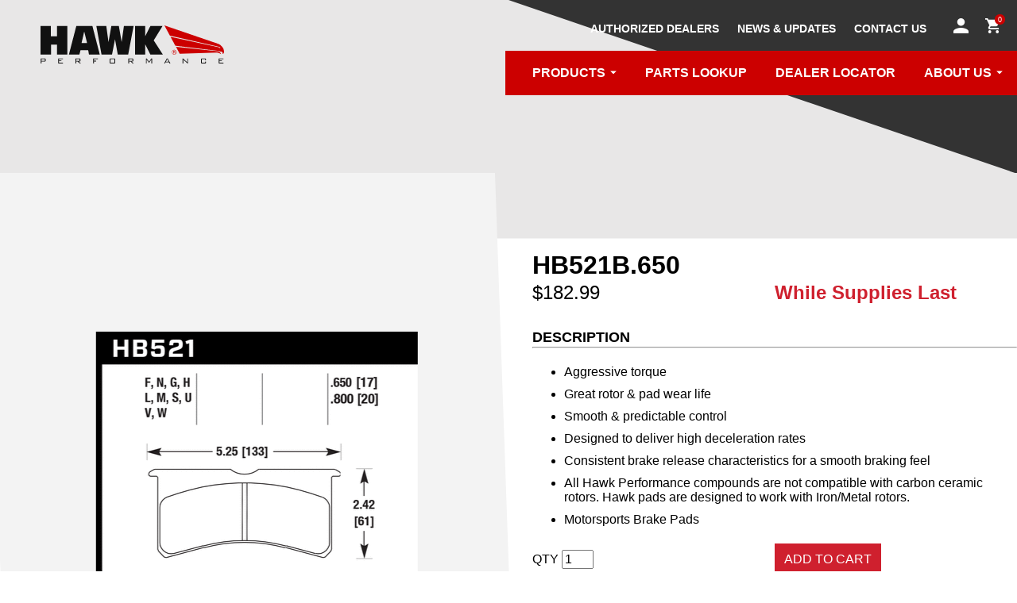

--- FILE ---
content_type: text/html; charset=UTF-8
request_url: https://www.hawkperformance.com/pads/hb521b-650
body_size: 6627
content:

<!DOCTYPE html>
<html lang="en-US">
<head>
	<meta name="robots" content="index,follow">
	<meta name="viewport" content="width=device-width, initial-scale=1.0">

	<!-- Start cookieyes banner -->
	<script id="cookieyes" type="text/javascript" src="https://cdn-cookieyes.com/client_data/ff8426c78fe13d9be119e7a1/script.js"></script>
	<!-- End cookieyes banner -->

	<link rel="stylesheet" href="/assets/styles-legacy-afbaa6dbc1.css">
     	<link rel="stylesheet" href="/assets/styles-3669b3d7de.css">
<title>Hawk Performance | HB521B.650</title>
<script>window.dataLayer = window.dataLayer || [];
function gtag(){dataLayer.push(arguments)};
gtag('js', new Date());
gtag('config', 'UA-91496762-1', {'send_page_view': true,'anonymize_ip': false,'link_attribution': false,'allow_display_features': false});
</script>
<script>/* Google Tag Manager script did not render */
</script>
<script>!function(f,b,e,v,n,t,s){if(f.fbq)return;n=f.fbq=function(){n.callMethod?
n.callMethod.apply(n,arguments):n.queue.push(arguments)};if(!f._fbq)f._fbq=n;
n.push=n;n.loaded=!0;n.version='2.0';n.queue=[];t=b.createElement(e);t.async=!0;
t.src=v;s=b.getElementsByTagName(e)[0];s.parentNode.insertBefore(t,s)}(window,
document,'script','https://connect.facebook.net/en_US/fbevents.js');
fbq('init', '119788322001830');
fbq('track', 'PageView');
</script><meta name="generator" content="SEOmatic">
<meta name="referrer" content="no-referrer-when-downgrade">
<meta name="robots" content="all">
<meta content="en_US" property="og:locale">
<meta content="Hawk Performance" property="og:site_name">
<meta content="website" property="og:type">
<meta content="https://www.hawkperformance.com/pads/hb521b-650" property="og:url">
<meta content="HB521B.650" property="og:title">
<meta name="twitter:card" content="summary_large_image">
<meta name="twitter:creator" content="@">
<meta name="twitter:title" content="HB521B.650">
<link href="https://www.hawkperformance.com/pads/hb521b-650" rel="canonical">
<link href="https://www.hawkperformance.com/" rel="home">
<link type="text/plain" href="https://www.hawkperformance.com/humans.txt" rel="author"></head>

<body style="display:block;">


		<script type="text/javascript" src="https://login.dotomi.com/profile/visit/js/1_0?dtm_cid=81271&dtm_cmagic=751ae0&dtm_fid=5268&cachebuster=456405199"></script>

<header>
	<a href="/" class="header__logo-wrapper">
		<svg viewBox="0 0 386.889 79.788" xmlns="http://www.w3.org/2000/svg" class="header__logo" alt="Hawk Performance logo">
			<g fill="#111" class="header__logo-text">
				<path d="m.291 79.788h1.746v-4.073h6.691c1.527 0 2.182-.582 2.182-2.037v-2.327c0-1.455-.655-2.037-2.182-2.037h-8.437zm7.709-9.088c.8 0 1.163.218 1.163 1.091v1.455c0 .873-.363 1.091-1.163 1.091h-5.963v-3.637z" fill-rule="evenodd"/>
				<path d="m37.166 79.788h10.183v-1.455h-8.437v-3.346h5.091v-1.382h-5.091v-2.909h8.291v-1.382h-10.037z"/>
				<path d="m73.46 79.788h1.745v-4.073h3.055l4.291 4.073h2.619l-4.8-4.073h1.53c1.527 0 2.182-.582 2.182-2.037v-2.327c0-1.455-.655-2.037-2.182-2.037h-8.44zm7.71-9.088c.8 0 1.163.218 1.163 1.091v1.527c0 .873-.363 1.091-1.163 1.091h-5.965v-3.64h5.965z" fill-rule="evenodd"/>
				<path d="m110.844 79.788h1.746v-4.219h4.655v-1.454h-4.655v-3.419h8.219v-1.382h-9.965z"/>
				<path d="m145.538 71.787v5.528c0 1.964.582 2.473 2.473 2.473h7.2c1.891 0 2.4-.582 2.4-2.473v-5.528c0-1.891-.582-2.473-2.4-2.473h-7.2c-1.891 0-2.473.509-2.473 2.473m1.746-1.091h8.655v7.564h-8.655v-7.56z" fill-rule="evenodd"/>
				<path d="m184.959 79.788h1.746v-4.073h3.054l4.219 4.073h2.622l-4.8-4.073h1.527c1.528 0 2.182-.582 2.182-2.037v-2.327c0-1.455-.654-2.037-2.182-2.037h-8.437v10.474zm7.71-9.092c.8 0 1.163.218 1.163 1.091v1.527c0 .873-.363 1.091-1.163 1.091h-5.964v-3.636h5.964z" fill-rule="evenodd"/>
				<path d="m223.725 71.205a4.175 4.175 0 0 0 .728 1.309l4.146 5.674h.436l4-5.819a10.873 10.873 0 0 0 .655-1.164c-.073.8-.073 1.309-.073 1.528v7.055h1.6v-10.474h-1.6l-4.728 6.837-5.089-6.837h-1.454v10.474h1.454v-7.055a11.769 11.769 0 0 0 -.073-1.528"/>
				<path d="m260.6 79.788h1.745l1.31-2.546h7.055l1.309 2.546h1.891l-5.819-10.474h-1.891zm3.782-3.928 2.837-5.382 2.836 5.382z" fill-rule="evenodd"/>
				<path d="m299.3 79.788h1.6v-6.183a11.329 11.329 0 0 0 -.146-2.254 4.268 4.268 0 0 0 1.091 1.163l8.074 7.274h.945v-10.474h-1.6v5.746a16.335 16.335 0 0 0 .145 2.546 7.311 7.311 0 0 0 -1.163-1.31l-7.783-6.982h-1.091v10.474z"/>
				<path d="m347.153 70.7v2.4l1.745-.291v-1.022c0-1.964-.582-2.473-2.4-2.473h-5.819c-1.891 0-2.472.582-2.472 2.473v5.528c0 1.891.581 2.473 2.472 2.473h5.821c1.891 0 2.4-.509 2.4-2.473v-1.237l-1.745-.363v2.618h-7.274v-7.633z"/>
				<path d="m375.446 79.788h10.182v-1.455h-8.437v-3.346h5.092v-1.382h-5.092v-2.909h8.292v-1.382h-10.037z"/>
				<path d="m199.142 61.095v-59.786h21.456v21.529l11.055-21.529h25.602l-18.619 30.111 19.274 29.675h-26.257l-11.055-21.747v21.747z"/>
				<path d="m128.591 61.095-10.91-59.786h20.947l4.655 33.675 6.037-33.675h15.783l5.891 33.675 4.801-33.675h20.438l-11.419 59.786h-21.966l-5.818-31.929-6.328 31.929z"/>
				<path d="m59.786 61.1 15.638-59.864h33.893l15.565 59.864h-22.765l-1.673-9.309h-16.144l-2.4 9.309zm32.293-48.372-5.6 24.293h11.637z"/>
				<path d="m0 61.095v-59.786h21.893v21.747h12.8v-21.747h21.893v59.786h-21.893v-20.801h-12.582v20.801z"/>
			</g>
			<g fill="#c00">
				<path d="m375.082 38.766c3.709 1.31 6.328 4.219 8.437 6.765a14.326 14.326 0 0 1 3.346 10.109 5.348 5.348 0 0 1 -2.037 4.146c-.218.073-.436.291-.727.146l-.073-.146a3.754 3.754 0 0 0 -1.236-4 5.4 5.4 0 0 0 -3.564-.946c-2.546-1.382-5.673-1.454-8.583-1.891l-86.406-10.328-10.255-18.765 102.043 22.038a2.528 2.528 0 0 0 2.328 1.6c.291 0 .436-.218.582-.436a1.332 1.332 0 0 0 -.437-1.236c-1.018-.873-2.473-1.019-3.709-1.31l-102.044-23.056-11.637-21.456z"/>
				<path d="m372.1 54.186c1.891.218 3.782.218 5.237 1.309s2.982 2.546 3.273 4.364c0 .145-.073.364-.219.364-.581.072-.581-.51-1.018-.8a11.441 11.441 0 0 0 -7.346-2.692l-78.627 2.769-7.855-14.474z"/>
				<path d="m285.4 52.658a4.945 4.945 0 0 0 -3.564-1.454 4.777 4.777 0 0 0 -3.491 1.454 4.9 4.9 0 0 0 -1.455 3.492 5.064 5.064 0 0 0 1.455 3.563 4.94 4.94 0 0 0 3.564 1.455 5.064 5.064 0 0 0 3.563-1.455 4.939 4.939 0 0 0 1.455-3.563 5.155 5.155 0 0 0 -1.527-3.492zm-.51 6.619a3.9 3.9 0 0 1 -3.054 1.237 4.321 4.321 0 0 1 -3.055-7.346 4.006 4.006 0 0 1 3.055-1.237 3.853 3.853 0 0 1 3.054 1.237 4.281 4.281 0 0 1 1.237 3.054 4.411 4.411 0 0 1 -1.234 3.055z"/>
				<path d="m283.948 54.84a1.365 1.365 0 0 0 -.873-1.382 3.753 3.753 0 0 0 -1.527-.218h-1.891v5.673h1.091v-2.182h.727a3.531 3.531 0 0 1 1.091.146 1.329 1.329 0 0 1 .509 1.236v.728h.873v-.073c0-.073-.073-.146-.073-.291v-.877a1.393 1.393 0 0 0 -.291-.873 1.351 1.351 0 0 0 -.945-.509 2.025 2.025 0 0 0 .8-.291 1.146 1.146 0 0 0 .509-1.087zm-1.382 1.091a2.837 2.837 0 0 1 -.945.146h-.873v-1.964h.8a2.361 2.361 0 0 1 1.164.218.94.94 0 0 1 .363.8.707.707 0 0 1 -.509.8z"/>
			</g>
		</svg>
	</a>
	<button class="header__menu-btn">MENU <i class="icon-burger"></i></button>
</header>
<div class="header-space-filler"></div>
<div class="global-nav">
	<button class="global-nav__close-btn">CLOSE <i class="icon-x"></i></button>
	<div class="global-nav__icon-links">
					<a href="https://www.hawkperformance.com/login" class="global-nav__icon-link icon-profile"></a>
				<a class="global-nav__icon-link icon-cart" href="https://www.hawkperformance.com/shop/cart">
			<span class="global-nav__icon-link-cart-qty">0</span>
		</a>		
	</div>
	<div class="global-nav__scroll-window">
				<ul class="global-nav__primary-links">
													<li class="global-nav__primary-link-li">
						<button class="global-nav__primary-link global-nav__primary-link--with-subnav">PRODUCTS</button>
						<ul class="global-nav__secondary-links">
							<li class="global-nav__secondary-link-li global-nav__secondary-link-li--nav">
								<button class="global-nav__secondary-back-btn"><i class="icon-chevron-left"></i> BACK</button> &nbsp;&nbsp;|&nbsp;&nbsp; <span class="global-nav__secondary-header">PRODUCTS</span>
							</li>
														<li class="global-nav__secondary-link-li">
								<a href="https://www.hawkperformance.com/market/street-car" class="global-nav__secondary-link " >STREET CARS</a>
							</li>
														<li class="global-nav__secondary-link-li">
								<a href="https://www.hawkperformance.com/market/truck-suv" class="global-nav__secondary-link " >TRUCKS & SUVS</a>
							</li>
														<li class="global-nav__secondary-link-li">
								<a href="https://www.hawkperformance.com/market/jeep" class="global-nav__secondary-link " >JEEPS & 4X4S</a>
							</li>
														<li class="global-nav__secondary-link-li">
								<a href="https://www.hawkperformance.com/motorsports" class="global-nav__secondary-link " >MOTORSPORTS</a>
							</li>
														<li class="global-nav__secondary-link-li">
								<a href="https://www.hawkperformance.com/talon-rotors" class="global-nav__secondary-link " >TALON<sup>®</sup> ROTORS</a>
							</li>
														<li class="global-nav__secondary-link-li">
								<a href="https://www.hawkperformance.com/motorcycle" class="global-nav__secondary-link " >MOTORCYCLE</a>
							</li>
														<li class="global-nav__secondary-link-li">
								<a href="/hp520" class="global-nav__secondary-link " >BRAKE FLUIDS</a>
							</li>
													</ul>
					</li>
																		<li class="global-nav__primary-link-li">
						<a href="https://www.hawkperformance.com/parts-lookup" class="global-nav__primary-link " >PARTS LOOKUP</a>
					</li>
																		<li class="global-nav__primary-link-li">
						<a href="https://www.hawkperformance.com/locator" class="global-nav__primary-link " onclick="gtag(&#039;event&#039;, &#039;Click&#039;, {&#039;event_category&#039;: &#039;Main Nav&#039;,&#039;event_label&#039;: &#039;Locator&#039;});">DEALER LOCATOR</a>
					</li>
																		<li class="global-nav__primary-link-li">
						<button class="global-nav__primary-link global-nav__primary-link--with-subnav">ABOUT US</button>
						<ul class="global-nav__secondary-links global-nav__secondary-links--right-align">
							<li class="global-nav__secondary-link-li global-nav__secondary-link-li--nav">
								<button class="global-nav__secondary-back-btn"><i class="icon-chevron-left"></i> BACK</button> &nbsp;&nbsp;|&nbsp;&nbsp; <span class="global-nav__secondary-header">ABOUT US</span>
							</li>
														<li class="global-nav__secondary-link-li">
								<a href="https://www.hawkperformance.com/why-hawk" class="global-nav__secondary-link " >WHY HAWK</a>
							</li>
														<li class="global-nav__secondary-link-li">
								<a href="https://www.hawkperformance.com/faqs" class="global-nav__secondary-link " >FAQS</a>
							</li>
														<li class="global-nav__secondary-link-li">
								<a href="https://www.hawkperformance.com/how-to" class="global-nav__secondary-link " >HOW TO</a>
							</li>
														<li class="global-nav__secondary-link-li">
								<a href="https://www.hawkperformance.com/warranty" class="global-nav__secondary-link " >WARRANTY</a>
							</li>
														<li class="global-nav__secondary-link-li">
								<a href="https://www.hawkperformance.com/partnerships" class="global-nav__secondary-link " >PARTNERSHIPS</a>
							</li>
														<li class="global-nav__secondary-link-li">
								<a href="https://www.hawkperformance.com/meet-the-team" class="global-nav__secondary-link " >MEET THE TEAM</a>
							</li>
													</ul>
					</li>
										</ul>
				<ul class="global-nav__misc-links">
		            <a href="/authorized-dealers" class="global-nav__misc-link">AUTHORIZED DEALERS</a>
			<a href="/blog" class="global-nav__misc-link">NEWS &amp; UPDATES</a>
			<a href="/contact" class="global-nav__misc-link">CONTACT US</a>
		</ul>
	</div>
</div> <!-- /.global-nav -->



	<div class="grid">
		<div class="prodPage prodPage--section  grid__column grid__column--12 grid__column--6--md">
			<div class="prodPage--correct">
								<div class=" prodPage--drawing">
													<img src="https://s3.us-east-1.amazonaws.com/hawkperformance.staging.assets/public/uploads/partDrawings/images/_productDrawing/HB521.gif">
								</div>

			 				<div class="prodPage__cluster grid">
			<div class="prodPage__cluster prodPage__cluster--box grid__column--12 grid__column--6--sm">
							<p class="prodPage__listTitle prodPage__listTitle--cluster">compound: HPS 5.0</p>
									<img src="https://s3.us-east-1.amazonaws.com/hawkperformance.staging.assets/public/uploads/spiderGraphs/_productCluster/HPS-5.0.svg">
									</div>
	
	<div class="prodPage__cluster prodPage__cluster--box grid__column--12 grid__column--6--sm">
					<img src="https://s3.us-east-1.amazonaws.com/hawkperformance.staging.assets/public/uploads/partImages/_productDiagram/Hawk%20Performance%20HPS%205.0%20brake%20pads.jpg">
			</div>

	<div class="prodPage__cluster prodPage__cluster--box prodPage__cluster--thickness grid__column--12 grid__column--6--sm">
					<p class="prodPage__listTitle prodPage__listTitle--cluster prodPage__listTitle--thickness grid__column--12">Thickness</p>
			<div class="grid">
				<img class="prodPage__listTitle--thickness__image grid__column--6" src="/images/side-view-nonumber-v2.svg">
				<p class="prodPage__listTitle--thickness__number grid__column--6">.650</p>
			</div>
			</div>





		</div>
			
			</div>
		</div>

		<div class="prodPage prodPage--description grid__column grid__column--12 grid__column--6--md">
			<h1 class="prodPage--heading">HB521B.650</h1>

							<div class="grid grid--center">
					<div class="grid__column--6 grid__column--6--xs grid__column--6--sm grid__column--6--md">
						<span class="price-font">$182.99</span>
					</div>
					<div class="grid__column--6 grid__column--6--xs grid__column--6--sm grid__column--6--md">
						<span><strong style="color:#cf202e;font-size: 24px;">While Supplies Last</strong></span>					</div>
				</div>

										
			<p class="prodPage__listTitle"> description</p>
			<hr>
				<ul>
													<li>Aggressive torque</li>					<li>Great rotor &amp; pad wear life</li>					<li>Smooth &amp; predictable control</li>					<li>Designed to deliver high deceleration rates</li>					<li>Consistent brake release characteristics for a smooth braking feel</li>					<li>All Hawk Performance compounds are not compatible with carbon ceramic rotors. Hawk pads are designed to work with Iron/Metal rotors.</li>																				<li>Motorsports Brake Pads</li>				</ul>
				<form method="POST" id="modalForm" style="margin-bottom: 1.5em;">
					<input type="hidden" name="action" value="commerce/cart/update-cart">

					<div class="grid grid--center">
						<div class="grid__column--6 grid__column--6--xs grid__column--6--sm grid__column--6--md">
							<span>QTY</span>
							<input id="js-productQty" type="" name="qty" value="1">
							<input type="hidden" name="CRAFT_CSRF_TOKEN" value="os43zIG0MkOdEmmb3YdC_hQXp7fpTj8H_LuTq_UTmqk2DXmfRnd9SdS9DoLP9VYi0nglzrv0G5JYf4rfnT8LMKPBwMKwZNjMQD9U82scGD4=">
							<input type="hidden" name="purchasableId" value="11383">
						</div>
						<div class="grid__column--6 grid__column--6--xs grid__column--6--sm grid__column--6--md">
							<input type="submit" id="cartModalButton" value="Add to cart" class="button" onclick="gtag('event', 'add_to_cart', {currency: 'USD', value: '182.99', items: [{item_id: 'HB521B.650'}]});"/>
						</div>
					</div>
				</form>

							<div class="prodPage__vehicle grid">
					
										<div class="grid__column--3">
						<p><a href="/parts-lookup">Change Vehicle</a></p>
											</div>
				</div>


				<div class="prodPage__vehicleList">
					<ul class="prodPage__vehicleList__redList">
						<li id="vehicleListTitle">See all vehicles this part fits
													</li>
						<li id="bedIn">
															<a href="/how-to">Bed In Instructions</a>
													</li>
						<li id="installation">Installation Procedure</li>
						<li id="warranty"><a href="/warranty">Warranty Info</a></li>
					</ul>
				</div>
			</hr>

 			<div class="grid related">

						
												
									
									
												
				</div>

		</div>

	<div id="cartModal" class="cart__modal">
	<div class="modalcontent">
		<div class="grid related">
			<div class="related related__top grid">
				<div class="related related__title grid grid--center">
					<div class="grid__column--11 grid__column--11--md">
						<h6>Added HB521B.650 to cart</h6>
					</div>
					<div class="grid__column--1 grid__column--1--md">
						<span id="close" class="close">&times;</span>
					</div>
				</div>
				<div class="grid grid--justify-center">
					<div class="related related__price grid__column--12 grid__column--12--md">
						<p>Price: $182.99 </p>
					</div>
																	</div>
			</div>

						
												
									
									
												
							<div class="related__content grid">
					<div class="related__products mtl mbs grid grid__column--12">
						<div class="grid grid--center">
							<h5 class=" txt-center">Learn more about your new Hawk products</h5>
						</div>
						<div class="grid__column--12 grid__column--5--md">
																						<img src="https://s3.us-east-1.amazonaws.com/hawkperformance.staging.assets/public/uploads/partDrawings/images/_productDrawing/HB521.gif">
													</div>
						<div class="grid__column--12 grid__column--7--md">
							<ul>
								<li>
									<a href="/how-to">
										<p><strong>How to properly install and safely bed-in your products</strong></p>
									</a>
								</li>
								<li>
									<a href="/warranty">
										<p><strong>Limited lifetime warranty information</strong></p>
									</a>
								</li>
								<li>
									<a href="/parts-lookup">
										<p><strong>Improve the braking on all of your vehicles with Hawk pads and rotors</strong></p>
									</a>
								</li>
							</ul>
						</div>
					</div>
				</div>
					</div>
	</div>
</div>


	</div>
</div>


	<div class="global__dealer-locator-promo" style="margin-top:100px;">
        <div class="global__dealer-locator-promo-flexer">
            <div class="global__dealer-locator-promo-txt">
                <h3 class="global__dealer-locator-promo-h3">GET YOUR PARTS&nbsp;TODAY!</h3>
                <p class="global__dealer-locator-promo-p">FIND A HAWK DEALER CLOSE TO&nbsp;YOU.</p>
            </div>
            <a href="/locator" class="global__dealer-locator-promo-btn btn btn--stacked-shapes btn--angle-on-right" onclick="gtag('event', 'Click', {'event_category': 'Footer','event_label': 'Locator'});">FIND A DEALER</a>
        </div>
    </div>
	
	<footer>
					<a class="footer__link" href="https://www.hawkperformance.com/about-us">About Us</a>
					<a class="footer__link" href="https://www.hawkperformance.com/contact">Contact Us</a>
					<a class="footer__link" href="https://www.hawkperformance.com/faqs">FAQs</a>
					<a class="footer__link" href="https://www.centromotion.com/privacy-policy/">Privacy Policy</a>
					<a class="footer__link" href="/cookie-policy">Cookie Policy</a>
					<a class="footer__link" href="https://www.carlislecbf.com/">Carlisle Companies</a>
		        <a href="/"><img src="/img/global/hawk-logo--white.svg" alt="Hawk Performance logo" class="footer__logo"></a>
        <div class="footer__copyright">&copy; Hawk Performance, a brand of Carlisle Brake &amp; Friction. All&nbsp;Rights&nbsp;Reserved.</div>
	</footer>
    <div class="carlisle-footer">
        &copy; Carlisle Brake &amp; Friction, All Rights Reserved | <a target="_blank" href="https://www.centromotion.com/privacy-policy/">Privacy&nbsp;Policy</a> | <a target="_blank" href="/cookie-policy">Cookie&nbsp;Policy</a> | Copyright&nbsp;&copy;&nbsp;<script>document.write(new Date().getFullYear())</script><br>
        <img src="https://www.powerpackerus.com/wp-content/uploads/2025/04/CentroMotion-Logo-Final-NoTag-2.png" class="carlisle-logo"><br>
        Carlisle Brake &amp; Friction is part of <a target="_blank" href="https://www.centromotion.com">CentroMotion</a>, a global manufacturing company specializing in friction products, information and control devices, mechanical power transmission products, and thermal and motion&nbsp;controls.<br>
        <br>
        <strong>CentroMotion Brands:</strong>
        <a target="_blank" href="https://www.carlislecbf.com/">Carlisle Brake &amp; Friction</a> | <a target="_blank" href="https://www.crosscontrol.com/">CrossControl</a> | <a target="_blank" href="https://www.elliottmfg.com/">Elliott Manufacturing</a> | <a target="_blank" href="https://www.gitsmfg.com/">Gits Mfg.</a> | <a target="_blank" href="https://www.maximatecc.com">maximatecc</a> | <a target="_blank" href="https://www.power-packer.com/">Power&#8209;Packer</a>&nbsp;|&nbsp;<a target="_blank" href="https://www.weasler.com/">Weasler</a>
    </div>

<script src="https://ajax.googleapis.com/ajax/libs/jquery/3.5.1/jquery.min.js"></script>
<script>window.jQuery || document.write('<script src="/js/jquery-3.5.1.min.js"><\/script>')</script>
<script src="/assets/js/scripts-b10144adba.js"></script>
<script src="/js/globalscripts.js"></script>


<script type="application/ld+json">{"@context":"http://schema.org","@graph":[{"@type":"Product","mainEntityOfPage":"https://www.hawkperformance.com/pads/hb521b-650","name":"HB521B.650","offers":{"@type":"Offer","availability":"http://schema.org/InStock","offeredBy":{"@id":"#identity"},"price":"182.99","priceCurrency":"USD","seller":{"@id":"#identity"},"url":"https://www.hawkperformance.com/pads/hb521b-650"},"sku":"HB521B.650","url":"https://www.hawkperformance.com/pads/hb521b-650"},{"@id":"#identity","@type":"Organization"},{"@id":"#creator","@type":"Organization"},{"@type":"BreadcrumbList","description":"Breadcrumbs list","itemListElement":[{"@type":"ListItem","item":"https://www.hawkperformance.com/","name":"Homepage","position":1},{"@type":"ListItem","item":"https://www.hawkperformance.com/pads/hb521b-650","name":"HB521B.650","position":2}],"name":"Breadcrumbs"}]}</script>
<script async src="https://www.googletagmanager.com/gtag/js?id=UA-91496762-1"></script>


<noscript><iframe src="https://www.googletagmanager.com/ns.html?id=GTM-N5BTC9X"
height="0" width="0" style="display:none;visibility:hidden"></iframe></noscript>

<noscript><img height="1" width="1" style="display:none"
src="https://www.facebook.com/tr?id=119788322001830&ev=PageView&noscript=1" /></noscript>
<script defer src="https://static.cloudflareinsights.com/beacon.min.js/vcd15cbe7772f49c399c6a5babf22c1241717689176015" integrity="sha512-ZpsOmlRQV6y907TI0dKBHq9Md29nnaEIPlkf84rnaERnq6zvWvPUqr2ft8M1aS28oN72PdrCzSjY4U6VaAw1EQ==" data-cf-beacon='{"version":"2024.11.0","token":"da2b3bc8bd72496cbfcb8bdbffc8ec99","r":1,"server_timing":{"name":{"cfCacheStatus":true,"cfEdge":true,"cfExtPri":true,"cfL4":true,"cfOrigin":true,"cfSpeedBrain":true},"location_startswith":null}}' crossorigin="anonymous"></script>
</body>
</html>


--- FILE ---
content_type: image/svg+xml
request_url: https://s3.us-east-1.amazonaws.com/hawkperformance.staging.assets/public/uploads/spiderGraphs/_productCluster/HPS-5.0.svg
body_size: 6875
content:
<?xml version="1.0" encoding="UTF-8" standalone="no"?>
<svg width="190px" height="125px" xmlns="http://www.w3.org/2000/svg" xmlns:xlink="http://www.w3.org/1999/xlink" xmlns:serif="http://www.serif.com/"   viewBox="0 0 345 227" xml:space="preserve" style="fill-rule:evenodd;clip-rule:evenodd;stroke-miterlimit:10;">
  <defs>
    <style type="text/css">@import url(https://fonts.googleapis.com/css?family=Montserrat:400,700|Open+Sans:400,700,800)</style>
  </defs>
  <rect id="Artboard1" x="0" y="0" width="344.056" height="226.858" style="fill:none;"></rect>
  <clipPath id="_clip1">
    <rect x="0" y="0" width="344.056" height="226.858"></rect>
  </clipPath>
  <g clip-path="url(#_clip1)">
    <g id="Base">
      <path d="M258.88,54.311l-78.029,-36.921l-78.798,38.064l-18.651,84.5l55.193,68.513l86.408,-0.761l53.669,-69.274l-19.792,-84.121Z" style="fill:none;stroke:#231f20;stroke-width:0.43px;"></path>
      <path d="M181.053,18.037l0,4.979" style="fill:none;stroke:#231f20;stroke-width:0.43px;"></path>
      <path d="M258.445,54.95l-3.87,3.133" style="fill:none;stroke:#231f20;stroke-width:0.43px;"></path>
      <path d="M278.462,138.324l-4.87,-1.035" style="fill:none;stroke:#231f20;stroke-width:0.43px;"></path>
      <path d="M224.71,207.124l-2.183,-4.475" style="fill:none;stroke:#231f20;stroke-width:0.43px;"></path>
      <path d="M138.964,207.874l2.105,-4.513" style="fill:none;stroke:#231f20;stroke-width:0.43px;"></path>
      <path d="M84.019,140.023l4.852,-1.121" style="fill:none;stroke:#231f20;stroke-width:0.43px;"></path>
      <path d="M102.577,56.311l3.923,3.064" style="fill:none;stroke:#231f20;stroke-width:0.43px;"></path>
      <path d="M181.053,117.619l0,-99.583" style="fill:none;stroke:#231f20;stroke-width:0.43px;"></path>
      <path d="M178.565,97.704l4.979,0" style="fill:none;stroke:#231f20;stroke-width:0.43px;"></path>
      <path d="M178.565,77.787l4.979,0" style="fill:none;stroke:#231f20;stroke-width:0.43px;"></path>
      <path d="M178.565,57.87l4.979,0" style="fill:none;stroke:#231f20;stroke-width:0.43px;"></path>
      <path d="M178.565,37.953l4.979,0" style="fill:none;stroke:#231f20;stroke-width:0.43px;"></path>
      <path d="M181.053,117.619l77.392,-62.669" style="fill:none;stroke:#231f20;stroke-width:0.43px;"></path>
      <path d="M194.968,103.152l3.133,3.869" style="fill:none;stroke:#231f20;stroke-width:0.43px;"></path>
      <path d="M210.445,90.617l3.134,3.869" style="fill:none;stroke:#231f20;stroke-width:0.43px;"></path>
      <path d="M225.923,78.084l3.134,3.869" style="fill:none;stroke:#231f20;stroke-width:0.43px;"></path>
      <path d="M241.4,65.55l3.134,3.87" style="fill:none;stroke:#231f20;stroke-width:0.43px;"></path>
      <path d="M181.053,117.619l97.408,20.705" style="fill:none;stroke:#231f20;stroke-width:0.43px;"></path>
      <path d="M201.053,119.327l-1.034,4.869" style="fill:none;stroke:#231f20;stroke-width:0.43px;"></path>
      <path d="M220.535,123.466l-1.034,4.871" style="fill:none;stroke:#231f20;stroke-width:0.43px;"></path>
      <path d="M240.017,127.607l-1.035,4.872" style="fill:none;stroke:#231f20;stroke-width:0.43px;"></path>
      <path d="M259.499,131.749l-1.035,4.87" style="fill:none;stroke:#231f20;stroke-width:0.43px;"></path>
      <path d="M181.053,117.619l43.656,89.505" style="fill:none;stroke:#231f20;stroke-width:0.43px;"></path>
      <path d="M192.023,134.429l-4.475,2.185" style="fill:none;stroke:#231f20;stroke-width:0.43px;"></path>
      <path d="M200.756,152.331l-4.477,2.184" style="fill:none;stroke:#231f20;stroke-width:0.43px;"></path>
      <path d="M209.485,170.233l-4.476,2.183" style="fill:none;stroke:#231f20;stroke-width:0.43px;"></path>
      <path d="M218.217,188.133l-4.475,2.183" style="fill:none;stroke:#231f20;stroke-width:0.43px;"></path>
      <path d="M181.053,117.619l-42.09,90.255" style="fill:none;stroke:#231f20;stroke-width:0.43px;"></path>
      <path d="M174.891,136.722l-4.515,-2.104" style="fill:none;stroke:#231f20;stroke-width:0.43px;"></path>
      <path d="M166.472,154.774l-4.512,-2.104" style="fill:none;stroke:#231f20;stroke-width:0.43px;"></path>
      <path d="M158.055,172.824l-4.513,-2.104" style="fill:none;stroke:#231f20;stroke-width:0.43px;"></path>
      <path d="M149.638,190.874l-4.513,-2.104" style="fill:none;stroke:#231f20;stroke-width:0.43px;"></path>
      <path d="M181.053,117.619l-97.035,22.403" style="fill:none;stroke:#231f20;stroke-width:0.43px;"></path>
      <path d="M162.204,124.525l-1.121,-4.851" style="fill:none;stroke:#231f20;stroke-width:0.43px;"></path>
      <path d="M142.798,129.008l-1.12,-4.854" style="fill:none;stroke:#231f20;stroke-width:0.43px;"></path>
      <path d="M123.391,133.488l-1.12,-4.853" style="fill:none;stroke:#231f20;stroke-width:0.43px;"></path>
      <path d="M103.985,137.966l-1.12,-4.851" style="fill:none;stroke:#231f20;stroke-width:0.43px;"></path>
      <path d="M181.053,117.619l-78.476,-61.309" style="fill:none;stroke:#231f20;stroke-width:0.43px;"></path>
      <path d="M163.823,107.32l3.065,-3.924" style="fill:none;stroke:#231f20;stroke-width:0.43px;"></path>
      <path d="M148.128,95.058l3.066,-3.924" style="fill:none;stroke:#231f20;stroke-width:0.43px;"></path>
      <path d="M132.433,82.796l3.065,-3.923" style="fill:none;stroke:#231f20;stroke-width:0.43px;"></path>
      <path d="M116.739,70.534l3.065,-3.924" style="fill:none;stroke:#231f20;stroke-width:0.43px;"></path>
    </g>
    <g id="Copy">
      <text x="129.437px" y="13.215px" style="font-family:'Montserrat-Bold', 'Montserrat';font-weight:700;font-size:12px;fill:#231f20;">Low Rotor Wear</text>
      <text x="262.215px" y="51.718px" style="font-family:'Montserrat-Bold', 'Montserrat';font-weight:700;font-size:12px;fill:#231f20;">Low Noise</text>
      <text x="281.348px" y="143.314px" style="font-family:'Montserrat-Bold', 'Montserrat';font-weight:700;font-size:12px;fill:#231f20;">Low Dust</text>
      <text x="226.624px" y="218.487px" style="font-family:'Montserrat-Bold', 'Montserrat';font-weight:700;font-size:12px;fill:#231f20;">Initial Response</text>
      <text x="41.857px" y="217.759px" style="font-family:'Montserrat-Bold', 'Montserrat';font-weight:700;font-size:12px;fill:#231f20;">Temp Capacity</text>
      <text x="8.669px" y="144.244px" style="font-family:'Montserrat-Bold', 'Montserrat';font-weight:700;font-size:12px;fill:#231f20;">Modulation</text>
      <text x="0.088px" y="54.842px" style="font-family:'Montserrat-Bold', 'Montserrat';font-weight:700;font-size:12px;fill:#231f20;">Stopping Power</text>
    </g>
    <g>
      <g id="HPS-5.0" serif:id="HPS 5.0">
        <g>
          <g opacity="0.300003">
            <path d="M93.722,137.781l63.339,31.284l58.917,20.157l33.262,-57.11l-3.951,-66.508l-64.235,-34.622l-48.657,48.626l-38.675,58.173Z" style="fill:#ed1c24;fill-rule:nonzero;"></path>
          </g>
        </g>
      </g>
    </g>
  </g>
</svg>


--- FILE ---
content_type: image/svg+xml
request_url: https://www.hawkperformance.com/img/global/footer__graphic-bg.svg
body_size: 201
content:
<svg viewBox="0 0 3768 324.728" xmlns="http://www.w3.org/2000/svg"><path d="m0 319.728 3761-168 7 173h-3768z" fill="#222" fill-rule="evenodd"/><path d="m0 35.033 792.717 238.225-200.817 6.179-591.9 1.869z" fill="#a30000" fill-rule="evenodd"/><g fill="#c00"><path d="m0 108.028v43.7"/><path d="m37.251 217.8 562.209 61.4-519.9 20.7z" fill-rule="evenodd"/><path d="m0 1.464v94.302"/><g fill-rule="evenodd"><path d="m0 150.264 29.1 54.126 596.959 73.996 127.924-4.272-753.983-167.55"/><path d="m0 94.302 772.976 179.386 34.674-.574-807.65-273.114"/></g></g><g fill="#fff"><path d="m303.378 212.37c9.306 3.285 15.875 10.584 21.166 16.97a35.928 35.928 0 0 1 8.394 25.363c-.182 4.015-1.825 8.029-5.109 10.4-.547.182-1.1.73-1.825.365l-.182-.365a9.42 9.42 0 0 0 -3.1-10.036 13.518 13.518 0 0 0 -8.941-2.372c-6.387-3.467-14.233-3.649-21.532-4.744l-216.774-25.91-25.729-47.077 256 55.288c1.1 2.19 3.1 4.2 5.839 4.015.73 0 1.1-.548 1.46-1.095a3.342 3.342 0 0 0 -1.095-3.1c-2.554-2.19-6.2-2.555-9.306-3.285l-256-57.842-29.2-53.828z"/><path d="m295.9 251.054c4.744.547 9.488.547 13.138 3.284s7.481 6.387 8.211 10.948c0 .365-.183.913-.548.913-1.459.182-1.459-1.278-2.554-2.007-5.292-4.2-11.678-6.934-18.429-6.752l-197.252 6.934-19.707-36.311z"/></g></svg>